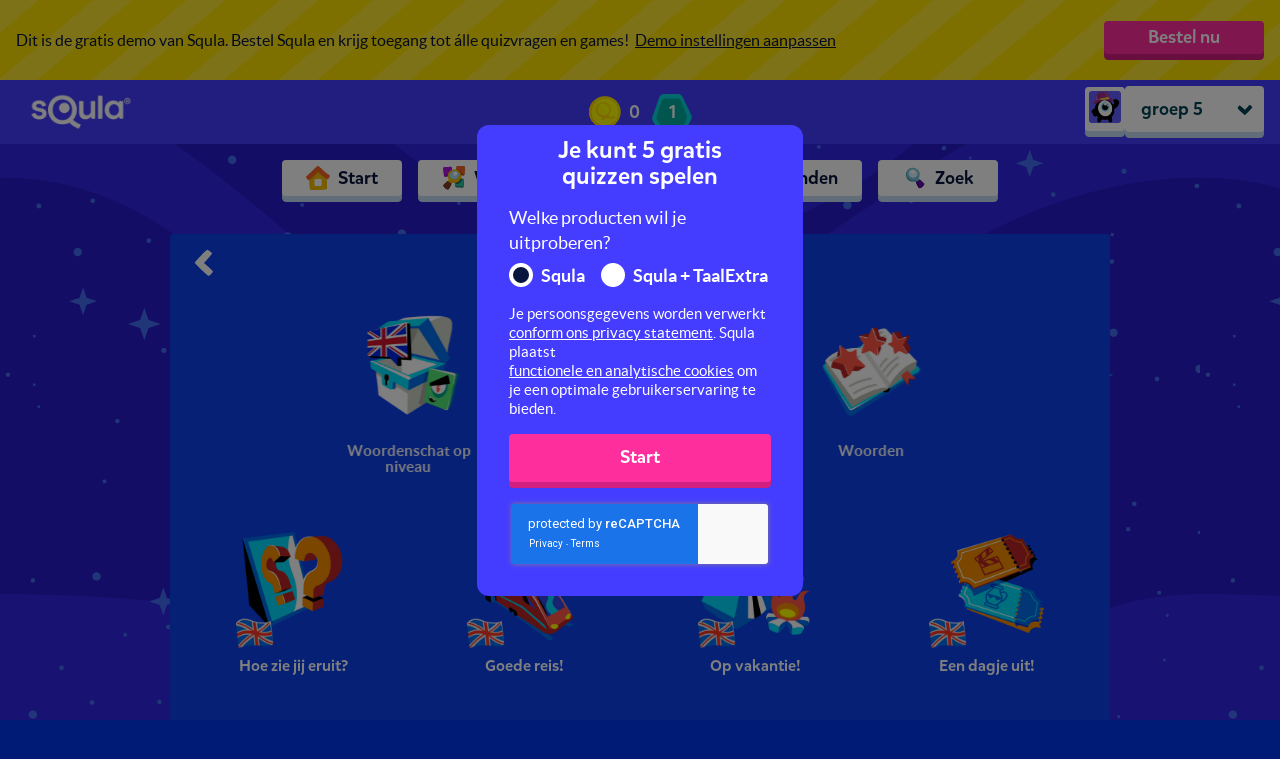

--- FILE ---
content_type: text/html; charset=utf-8
request_url: https://leukleren.squla.nl/demo/groep-5/missies/engels/woorden
body_size: 5031
content:
<!DOCTYPE html>
<html>
  <head>
    <meta charset="utf-8">
<meta name="viewport" content="width=device-width, initial-scale=1.0, maximum-scale=1.0, user-scalable=no, viewport-fit=cover">
<meta http-equiv="X-UA-Compatible" content="IE=Edge"/>


    
    <meta property="og:url" content="https://leukleren.squla.nl/demo/groep-5/missies/engels/woorden"/>
    <meta property="og:type" content="website"/>
    <meta property="og:title" content="Woorden"/>
    <meta property="og:description" content=""/>
    <meta property="og:image" content="https://media-serve.squla.nl/images/images/a40e4518b6a40368d140738e978dec48.png"/>




    <meta name="google-site-verification" content="DBkxDq_vtubcsP4ZwLvuKAd1grny_qwkgqmW5_1I4xc"/>


<title> leuk leren - Squla </title>


<link rel="apple-touch-icon" sizes="180x180" href="https://d3sjp8ncnwirgj.cloudfront.net/static/build/images/apple-touch-icon.d43f578b.png">
<link rel="icon" type="image/png" sizes="32x32" href="https://d3sjp8ncnwirgj.cloudfront.net/static/build/images/favicon-16x16.f24576b6.png">
<link rel="icon" type="image/png" sizes="16x16" href="https://d3sjp8ncnwirgj.cloudfront.net/static/build/images/favicon-32x32.8f12bffb.png">
<link rel="mask-icon" href="https://d3sjp8ncnwirgj.cloudfront.net/static/build/images/safari-pinned-tab.a3132092.svg" color="#5bbad5">
<link rel="shortcut icon" href="https://d3sjp8ncnwirgj.cloudfront.net/static/build/images/favicon.e05e30db.ico">

    
      <link id="squla-runtime/styles" rel="stylesheet" type="text/css" href="">
    
      <link id="vendor/styles-core-elements" rel="stylesheet" type="text/css" href="">
    
      <link id="vendor/styles-core-elements-vue3" rel="stylesheet" type="text/css" href="">
    
      <link id="components/styles-medior" rel="stylesheet" type="text/css" href="">
    
      <link id="squla-student/styles-icons-medior" rel="stylesheet" type="text/css" href="">
    
      <link id="squla-student/styles-medior" rel="stylesheet" type="text/css" href="">
    

  <link rel="preload" href="https://d3sjp8ncnwirgj.cloudfront.net/static/external/squla_js_student/build/assets/mikado-medium.980662dd.woff2" as="font" type="font/woff2" crossorigin>
  <link rel="preload" href="https://d3sjp8ncnwirgj.cloudfront.net/static/external/squla_js_student/build/assets/lato-regular.e6945946.woff2" as="font" type="font/woff2" crossorigin>
  <link rel="preload" href="https://d3sjp8ncnwirgj.cloudfront.net/static/external/squla_js_student/build/assets/lato-bold.c5100e3e.woff2" as="font" type="font/woff2" crossorigin>

  <link rel="stylesheet" type="text/css" href="https://d3sjp8ncnwirgj.cloudfront.net/static/external/squla_js_student/build/main-medior.831a01fb.css">

  <script defer class="static-requirejs" src="https://d3sjp8ncnwirgj.cloudfront.net/static/build/scripts/require.219d1f4a.js"></script>

  <script defer type="text/javascript" charset="utf-8" src="https://d3sjp8ncnwirgj.cloudfront.net/static/external/squla_js_student/build/index305.cb75c651.js"></script>
  
    
      <script defer type="text/javascript" charset="utf-8" src="https://d3sjp8ncnwirgj.cloudfront.net/static/external/squla_js_student/build/index526.f49c18c5.js"></script>
    
      <script defer type="text/javascript" charset="utf-8" src="https://d3sjp8ncnwirgj.cloudfront.net/static/external/squla_js_student/build/index948.ab5f7c59.js"></script>
    
  

  
    
      <link rel="stylesheet" type="text/css" href="https://d3sjp8ncnwirgj.cloudfront.net/static/external/squla_js_student/build/index.c4e534d5.css">
    
  

  <script defer type="text/javascript" charset="utf-8" src="https://d3sjp8ncnwirgj.cloudfront.net/static/external/squla_js_student/build/index57.0f311cb8.js"></script>

  
  </head>

  <body >
    <div id="page-loader" style="position: fixed; top: 0; left: 0; width: 0; height: 5px; background: #004252;"></div>
    <script type="text/javascript">
  (function(i,s,o,g,r,a,m){i['LinkAttribution']=r;i[r]=i[r]||function(){
  (i[r].q=i[r].q||[]).push(arguments)},i[r].l=1*new Date();a=s.createElement(o),
  m=s.getElementsByTagName(o)[0];a.async=1;a.src=g;m.parentNode.insertBefore(a,m)
  })(window, document, 'script', '', 'linkid');

  linkid({"levels":5});
</script>

<!-- GTM dataLayer -->
<script>
  dataLayer = [];

  dataLayer.push({"unicorn-ga-tracking-id": "UA-15915119-10", "www-ga-tracking-id": "UA-15915119-3"});

  dataLayer.push({"isChatAvailable": false, "userHashedEmailAddress": null, "userId": 14494859});

  dataLayer.push({"page": "/demo/groep-5/missies/engels/woorden"});

  dataLayer.push({"dimension1": "groep 4", "dimension2": "anonymous", "user_type": "senior"});

</script>
<!-- End GTM dataLayer -->
<!-- Google Tag Manager -->
<noscript><iframe src="//www.googletagmanager.com/ns.html?id=GTM-PB6TFG"
height="0" width="0" style="display:none;visibility:hidden"></iframe></noscript>
<script>(function(w,d,s,l,i){w[l]=w[l]||[];w[l].push({'gtm.start':
new Date().getTime(),event:'gtm.js'});var f=d.getElementsByTagName(s)[0],
j=d.createElement(s),dl=l!='dataLayer'?'&l='+l:'';j.async=true;j.src=
'//www.googletagmanager.com/gtm.js?id='+i+dl;f.parentNode.insertBefore(j,f);
})(window,document,'script','dataLayer','GTM-PB6TFG');</script>
<!-- End Google Tag Manager -->
    

    <div id="squla-app"></div>

    <script>
      window.addEventListener('DOMContentLoaded', function () {
        var config = {"api": {"api": {"accessToken": "eyJhbGciOiAiSFMyNTYiLCAidHlwIjogIkpXVCJ9.[base64].YWM9mPjBJNV_cVWGKTVvQWxBhJE9DR--mg9NirGy2pA", "accessTokenType": "Bearer", "apiURL": "https://api.squla.nl", "authURL": "https://leukleren.squla.nl", "clientId": "webarcade2@squla", "clientVersion": "1615.pT4rusb7"}}, "bugsnag": {"apiKey": "8618eeac6794323d5a0e04ee3838f70f", "releaseStage": "nl_master", "userId": 14494859}, "csrf_token": "IjcwOTJhZjJiMmZjNGYxYzk4ZDhiN2Y4ZjY5ODEyNjZhZjBlZGIwMjEi.aXGphQ._cySrZeHH-uqu1NjLQGJuZQMTAM", "dataManager": {"config": {"_pre_fetched_data_": [{"data": {"already_played_quiz_ids": [], "bouncy_sums_allowed_rounds": 3, "bouncy_sums_rounds_remaining": 3, "demo_experiment_type": "b", "discount_code": "DEMOSQULA", "has_parent_lead": false, "is_anonymous": false, "is_configured": false, "is_guest": true, "live_battles_allowed_rounds": 3, "live_battles_rounds_remaining": 3, "login_url": "https://leukleren.squla.nl/", "monster_feeder_allowed_rounds": 3, "monster_feeder_rounds_remaining": 3, "num_allowed_quizzes": 5, "num_allowed_rounds": 3, "order_url": "https://www.squla.nl/shop", "parent_report": {"href": "/v3/demo/parent-report", "href_type": "DemoParentReport"}, "quizzes_remaining": 5, "rounds_remaining": 3, "save_user": {"href": "https://leukleren.squla.nl/demo/groep-5/save-lead-user"}, "settings": {"href": "/v3/demo/groep-5/settings", "href_type": "DemoSettingsModal"}, "show_demo_modal": false, "type": "DemoStatus", "week_goal": {"href": "/v3/demo/groep-5/week-goal", "href_type": "DemoWeekGoal"}}, "href": "/v3/demo-status/groep-5", "last_modified": "1769056645"}, {"data": {"demo_status": {"href": "/v3/demo-status/groep-5", "href_type": "DemoStatus"}, "grade_navigation_experiment": true, "header_links": {}, "main_menu": {"hide": false, "hide_footer": true, "hide_icon": false, "hide_title": false, "home_prefix": "/demo/groep-5", "menu_items": [{"active": false, "audio_url": "", "href": "/v3/demo/groep-5", "href_type": "WebArcadeThemedHome", "name": "start", "title": "Start"}, {"active": false, "audio_url": "", "href": "/v3/library", "href_type": "WebArcadeLibrary", "name": "library", "title": "Vakken"}, {"active": true, "audio_url": "", "href": "/v3/demo/groep-5/shop/physical", "href_type": "ShopPage", "name": "shop", "title": "Shop"}, {"active": false, "audio_url": "", "href": "/v3/demo/groep-5/friends", "href_type": "FriendsPage", "name": "friends", "title": "Vrienden"}, {"active": false, "audio_url": "", "href": "/v3/demo/groep-5/search", "href_type": "SearchPage", "name": "search", "title": "Zoek"}], "type": "StudentMenu"}, "player_data": {"href": "/v3/demo/groep-5/home/player-data", "href_type": "PlayerData"}, "profile_menu": {"account": {"avatar_url": "https://d3sjp8ncnwirgj.cloudfront.net/static/build/images/avatar/default.af297249.png", "href": "/v3/demo/groep-5/profile", "href_type": "StudentProfile", "title": "Mijn Account"}, "help": {"href": "https://squlanl.zendesk.com/hc/nl/", "title": "Help"}, "title": "Hoi Guest"}, "theme": {"body_color": "#18BDD6", "body_image": "https://media-serve.squla.nl/images/images/8c439c67ae0282621eae2f25f8514cda.png"}, "type": "StudentHeader", "week_goal": {"href": "/v3/demo/groep-5/home/week-goal", "href_type": "WeekGoalWidget"}}, "href": "/v3/header", "last_modified": "1769056645"}, {"data": {"avatar_3d_name": "", "image_url": "https://d3sjp8ncnwirgj.cloudfront.net/static/build/images/avatar/default.af297249.png", "type": "UserAvatar"}, "href": "/v3/profile/avatar", "last_modified": "1769056645"}], "apiPrefix": "/v3", "homeAPI": "/home", "useDataStore": true}}, "locale": "nl-NL", "marketingEvents": {"apiURL": "https://api.squla.nl/v3/services/trigger-event"}, "newHome": true, "recaptchaKey": "6LeTQToUAAAAACkGRDriDLFv9CW5aFhOUCDHrkOs", "requireJsConfig": {"baseUrl": "https://leukleren.squla.nl/static/external/webarcade/build", "config": {"core/componentRoutes/main": {"student": true}, "core/config": {"api": {"accessToken": "eyJhbGciOiAiSFMyNTYiLCAidHlwIjogIkpXVCJ9.[base64].YWM9mPjBJNV_cVWGKTVvQWxBhJE9DR--mg9NirGy2pA", "accessTokenType": "Bearer", "apiURL": "https://api.squla.nl", "authURL": "https://leukleren.squla.nl", "clientId": "webarcade2@squla", "clientVersion": "1615.pT4rusb7"}, "autoRunVal": false, "csrf_token": "IjcwOTJhZjJiMmZjNGYxYzk4ZDhiN2Y4ZjY5ODEyNjZhZjBlZGIwMjEi.aXGphQ._cySrZeHH-uqu1NjLQGJuZQMTAM", "date_format": "dd-mm-yy", "gameContainerId": "#wa-container", "isResponsive": false, "isUnboxedQuestionPlayer": true, "isWebDevelopment": false, "loaderContainerId": "#loader", "loaderStrategy": "page", "locale": "nl-NL", "newLevelEndScreen": true, "noSuggestedMission": {"title": "Bestel nu", "type": "Demo", "url": "https://www.squla.nl/shop"}, "playerDataHref": "/v3/demo/groep-5/home/player-data", "preloadMathGrid": false, "recaptchaKey": "6LeTQToUAAAAACkGRDriDLFv9CW5aFhOUCDHrkOs", "segmentation": "medior", "standaloneStudent": true, "wss": {}}, "squla-runtime/main": {"_pre_fetched_data_": [], "apiPrefix": "/v3", "containerId": "#wa-container", "guided_demo_categories": null, "headerId": "#header", "homeAPI": "/home", "modalContainerId": "#modal-container", "page": {"href": "/v3/demo/groep-5/missies/engels/woorden", "href_type": "CategoryNode"}, "stageStrategy": "game", "standaloneStudent": true, "useDataStore": true, "useLoader": true, "useNewRuntime": false}, "vue": {"disableDevWarning": true}}, "paths": {"boss-battle": "boss-battle.42db4528", "boss-battle/models": "boss-battle_models.b497e1e8", "common": "common.d30b6376", "components": "components.2d5dd4c6", "components/styles": "components.4f9ce0d1", "core": "core.d2565f30", "core/componentRoutes": "core_componentRoutes.fb69e2b7", "core/dataRoutes": "core_dataRoutes.2a51802b", "core/static_url": "core_static_url.498f333e", "endscreen": "endscreen.1ff3118c", "endscreen-mission": "endscreen-mission.6adb401c", "game-climber": "game-climber.6a57e758", "game-common": "game-common.af17e4c2", "game-mission": "game-mission.e69cdf1b", "game-runner": "game-runner.23410da6", "live-battle": "live-battle.52c6fe3c", "qtype-basic": "qtype-basic.c6e7c4aa", "qtype-bubblepopper": "qtype-bubblepopper.121235e8", "qtype-catapult": "qtype-catapult.dbe1b16a", "qtype-coloringpicture": "qtype-coloringpicture.82ef9dc9", "qtype-connectthedots": "qtype-connectthedots.537ec435", "qtype-dancedj-v2": "qtype-dancedj-v2.105f547f", "qtype-dictation": "qtype-dictation.c2db6b6a", "qtype-image": "qtype-image.7e62c679", "qtype-mathgrid": "qtype-mathgrid.9747be89", "qtype-memory": "qtype-memory.5eea74d8", "qtype-puzzle": "qtype-puzzle.5fbf44b2", "qtype-runner": "qtype-runner.6a000f6f", "qtype-speech": "qtype-speech.5bda29f3", "qtype-videoshow": "qtype-videoshow.a47c3d46", "squla-runtime": "squla-runtime.17523f0e", "squla-runtime/styles": "squla-runtime.4c26f0e0", "squla-runtime/styles-wsxyz": "squla-runtime-wsxyz.912e4981", "unity-streaming-assets": "unity-streaming-assets.646ee4f6", "vendor": "vendor-external-vue.dadf071c", "vendor-external-vue": "vendor-external-vue.dadf071c", "vendor-gsap": "vendor-gsap.b8c99744", "vendor-phaser": "vendor-phaser.97888265", "vendor-pixi": "vendor-pixi.b442f5c6", "vendor-unity": "vendor-unity.b3393432", "vendor/styles-core-elements-vue3": "styles-core-elements-vue3.5afa3340"}, "waitSeconds": 30}, "segmentation": "medior", "wss": {"baseURL": "wss://wss.squla.nl/8TFMhzkn", "clientSocketId": "site"}};
        var pageToLoad = {"page": {"href": "/v3/demo/groep-5/missies/engels/woorden", "href_type": "CategoryNode"}};

        student.index.init(config, pageToLoad);
      });
    </script>
  </body>
</html>

--- FILE ---
content_type: text/html; charset=utf-8
request_url: https://www.google.com/recaptcha/api2/anchor?ar=1&k=6LeTQToUAAAAACkGRDriDLFv9CW5aFhOUCDHrkOs&co=aHR0cHM6Ly9sZXVrbGVyZW4uc3F1bGEubmw6NDQz&hl=en&v=PoyoqOPhxBO7pBk68S4YbpHZ&size=invisible&badge=inline&anchor-ms=20000&execute-ms=30000&cb=bh7hlyte7lci
body_size: 49509
content:
<!DOCTYPE HTML><html dir="ltr" lang="en"><head><meta http-equiv="Content-Type" content="text/html; charset=UTF-8">
<meta http-equiv="X-UA-Compatible" content="IE=edge">
<title>reCAPTCHA</title>
<style type="text/css">
/* cyrillic-ext */
@font-face {
  font-family: 'Roboto';
  font-style: normal;
  font-weight: 400;
  font-stretch: 100%;
  src: url(//fonts.gstatic.com/s/roboto/v48/KFO7CnqEu92Fr1ME7kSn66aGLdTylUAMa3GUBHMdazTgWw.woff2) format('woff2');
  unicode-range: U+0460-052F, U+1C80-1C8A, U+20B4, U+2DE0-2DFF, U+A640-A69F, U+FE2E-FE2F;
}
/* cyrillic */
@font-face {
  font-family: 'Roboto';
  font-style: normal;
  font-weight: 400;
  font-stretch: 100%;
  src: url(//fonts.gstatic.com/s/roboto/v48/KFO7CnqEu92Fr1ME7kSn66aGLdTylUAMa3iUBHMdazTgWw.woff2) format('woff2');
  unicode-range: U+0301, U+0400-045F, U+0490-0491, U+04B0-04B1, U+2116;
}
/* greek-ext */
@font-face {
  font-family: 'Roboto';
  font-style: normal;
  font-weight: 400;
  font-stretch: 100%;
  src: url(//fonts.gstatic.com/s/roboto/v48/KFO7CnqEu92Fr1ME7kSn66aGLdTylUAMa3CUBHMdazTgWw.woff2) format('woff2');
  unicode-range: U+1F00-1FFF;
}
/* greek */
@font-face {
  font-family: 'Roboto';
  font-style: normal;
  font-weight: 400;
  font-stretch: 100%;
  src: url(//fonts.gstatic.com/s/roboto/v48/KFO7CnqEu92Fr1ME7kSn66aGLdTylUAMa3-UBHMdazTgWw.woff2) format('woff2');
  unicode-range: U+0370-0377, U+037A-037F, U+0384-038A, U+038C, U+038E-03A1, U+03A3-03FF;
}
/* math */
@font-face {
  font-family: 'Roboto';
  font-style: normal;
  font-weight: 400;
  font-stretch: 100%;
  src: url(//fonts.gstatic.com/s/roboto/v48/KFO7CnqEu92Fr1ME7kSn66aGLdTylUAMawCUBHMdazTgWw.woff2) format('woff2');
  unicode-range: U+0302-0303, U+0305, U+0307-0308, U+0310, U+0312, U+0315, U+031A, U+0326-0327, U+032C, U+032F-0330, U+0332-0333, U+0338, U+033A, U+0346, U+034D, U+0391-03A1, U+03A3-03A9, U+03B1-03C9, U+03D1, U+03D5-03D6, U+03F0-03F1, U+03F4-03F5, U+2016-2017, U+2034-2038, U+203C, U+2040, U+2043, U+2047, U+2050, U+2057, U+205F, U+2070-2071, U+2074-208E, U+2090-209C, U+20D0-20DC, U+20E1, U+20E5-20EF, U+2100-2112, U+2114-2115, U+2117-2121, U+2123-214F, U+2190, U+2192, U+2194-21AE, U+21B0-21E5, U+21F1-21F2, U+21F4-2211, U+2213-2214, U+2216-22FF, U+2308-230B, U+2310, U+2319, U+231C-2321, U+2336-237A, U+237C, U+2395, U+239B-23B7, U+23D0, U+23DC-23E1, U+2474-2475, U+25AF, U+25B3, U+25B7, U+25BD, U+25C1, U+25CA, U+25CC, U+25FB, U+266D-266F, U+27C0-27FF, U+2900-2AFF, U+2B0E-2B11, U+2B30-2B4C, U+2BFE, U+3030, U+FF5B, U+FF5D, U+1D400-1D7FF, U+1EE00-1EEFF;
}
/* symbols */
@font-face {
  font-family: 'Roboto';
  font-style: normal;
  font-weight: 400;
  font-stretch: 100%;
  src: url(//fonts.gstatic.com/s/roboto/v48/KFO7CnqEu92Fr1ME7kSn66aGLdTylUAMaxKUBHMdazTgWw.woff2) format('woff2');
  unicode-range: U+0001-000C, U+000E-001F, U+007F-009F, U+20DD-20E0, U+20E2-20E4, U+2150-218F, U+2190, U+2192, U+2194-2199, U+21AF, U+21E6-21F0, U+21F3, U+2218-2219, U+2299, U+22C4-22C6, U+2300-243F, U+2440-244A, U+2460-24FF, U+25A0-27BF, U+2800-28FF, U+2921-2922, U+2981, U+29BF, U+29EB, U+2B00-2BFF, U+4DC0-4DFF, U+FFF9-FFFB, U+10140-1018E, U+10190-1019C, U+101A0, U+101D0-101FD, U+102E0-102FB, U+10E60-10E7E, U+1D2C0-1D2D3, U+1D2E0-1D37F, U+1F000-1F0FF, U+1F100-1F1AD, U+1F1E6-1F1FF, U+1F30D-1F30F, U+1F315, U+1F31C, U+1F31E, U+1F320-1F32C, U+1F336, U+1F378, U+1F37D, U+1F382, U+1F393-1F39F, U+1F3A7-1F3A8, U+1F3AC-1F3AF, U+1F3C2, U+1F3C4-1F3C6, U+1F3CA-1F3CE, U+1F3D4-1F3E0, U+1F3ED, U+1F3F1-1F3F3, U+1F3F5-1F3F7, U+1F408, U+1F415, U+1F41F, U+1F426, U+1F43F, U+1F441-1F442, U+1F444, U+1F446-1F449, U+1F44C-1F44E, U+1F453, U+1F46A, U+1F47D, U+1F4A3, U+1F4B0, U+1F4B3, U+1F4B9, U+1F4BB, U+1F4BF, U+1F4C8-1F4CB, U+1F4D6, U+1F4DA, U+1F4DF, U+1F4E3-1F4E6, U+1F4EA-1F4ED, U+1F4F7, U+1F4F9-1F4FB, U+1F4FD-1F4FE, U+1F503, U+1F507-1F50B, U+1F50D, U+1F512-1F513, U+1F53E-1F54A, U+1F54F-1F5FA, U+1F610, U+1F650-1F67F, U+1F687, U+1F68D, U+1F691, U+1F694, U+1F698, U+1F6AD, U+1F6B2, U+1F6B9-1F6BA, U+1F6BC, U+1F6C6-1F6CF, U+1F6D3-1F6D7, U+1F6E0-1F6EA, U+1F6F0-1F6F3, U+1F6F7-1F6FC, U+1F700-1F7FF, U+1F800-1F80B, U+1F810-1F847, U+1F850-1F859, U+1F860-1F887, U+1F890-1F8AD, U+1F8B0-1F8BB, U+1F8C0-1F8C1, U+1F900-1F90B, U+1F93B, U+1F946, U+1F984, U+1F996, U+1F9E9, U+1FA00-1FA6F, U+1FA70-1FA7C, U+1FA80-1FA89, U+1FA8F-1FAC6, U+1FACE-1FADC, U+1FADF-1FAE9, U+1FAF0-1FAF8, U+1FB00-1FBFF;
}
/* vietnamese */
@font-face {
  font-family: 'Roboto';
  font-style: normal;
  font-weight: 400;
  font-stretch: 100%;
  src: url(//fonts.gstatic.com/s/roboto/v48/KFO7CnqEu92Fr1ME7kSn66aGLdTylUAMa3OUBHMdazTgWw.woff2) format('woff2');
  unicode-range: U+0102-0103, U+0110-0111, U+0128-0129, U+0168-0169, U+01A0-01A1, U+01AF-01B0, U+0300-0301, U+0303-0304, U+0308-0309, U+0323, U+0329, U+1EA0-1EF9, U+20AB;
}
/* latin-ext */
@font-face {
  font-family: 'Roboto';
  font-style: normal;
  font-weight: 400;
  font-stretch: 100%;
  src: url(//fonts.gstatic.com/s/roboto/v48/KFO7CnqEu92Fr1ME7kSn66aGLdTylUAMa3KUBHMdazTgWw.woff2) format('woff2');
  unicode-range: U+0100-02BA, U+02BD-02C5, U+02C7-02CC, U+02CE-02D7, U+02DD-02FF, U+0304, U+0308, U+0329, U+1D00-1DBF, U+1E00-1E9F, U+1EF2-1EFF, U+2020, U+20A0-20AB, U+20AD-20C0, U+2113, U+2C60-2C7F, U+A720-A7FF;
}
/* latin */
@font-face {
  font-family: 'Roboto';
  font-style: normal;
  font-weight: 400;
  font-stretch: 100%;
  src: url(//fonts.gstatic.com/s/roboto/v48/KFO7CnqEu92Fr1ME7kSn66aGLdTylUAMa3yUBHMdazQ.woff2) format('woff2');
  unicode-range: U+0000-00FF, U+0131, U+0152-0153, U+02BB-02BC, U+02C6, U+02DA, U+02DC, U+0304, U+0308, U+0329, U+2000-206F, U+20AC, U+2122, U+2191, U+2193, U+2212, U+2215, U+FEFF, U+FFFD;
}
/* cyrillic-ext */
@font-face {
  font-family: 'Roboto';
  font-style: normal;
  font-weight: 500;
  font-stretch: 100%;
  src: url(//fonts.gstatic.com/s/roboto/v48/KFO7CnqEu92Fr1ME7kSn66aGLdTylUAMa3GUBHMdazTgWw.woff2) format('woff2');
  unicode-range: U+0460-052F, U+1C80-1C8A, U+20B4, U+2DE0-2DFF, U+A640-A69F, U+FE2E-FE2F;
}
/* cyrillic */
@font-face {
  font-family: 'Roboto';
  font-style: normal;
  font-weight: 500;
  font-stretch: 100%;
  src: url(//fonts.gstatic.com/s/roboto/v48/KFO7CnqEu92Fr1ME7kSn66aGLdTylUAMa3iUBHMdazTgWw.woff2) format('woff2');
  unicode-range: U+0301, U+0400-045F, U+0490-0491, U+04B0-04B1, U+2116;
}
/* greek-ext */
@font-face {
  font-family: 'Roboto';
  font-style: normal;
  font-weight: 500;
  font-stretch: 100%;
  src: url(//fonts.gstatic.com/s/roboto/v48/KFO7CnqEu92Fr1ME7kSn66aGLdTylUAMa3CUBHMdazTgWw.woff2) format('woff2');
  unicode-range: U+1F00-1FFF;
}
/* greek */
@font-face {
  font-family: 'Roboto';
  font-style: normal;
  font-weight: 500;
  font-stretch: 100%;
  src: url(//fonts.gstatic.com/s/roboto/v48/KFO7CnqEu92Fr1ME7kSn66aGLdTylUAMa3-UBHMdazTgWw.woff2) format('woff2');
  unicode-range: U+0370-0377, U+037A-037F, U+0384-038A, U+038C, U+038E-03A1, U+03A3-03FF;
}
/* math */
@font-face {
  font-family: 'Roboto';
  font-style: normal;
  font-weight: 500;
  font-stretch: 100%;
  src: url(//fonts.gstatic.com/s/roboto/v48/KFO7CnqEu92Fr1ME7kSn66aGLdTylUAMawCUBHMdazTgWw.woff2) format('woff2');
  unicode-range: U+0302-0303, U+0305, U+0307-0308, U+0310, U+0312, U+0315, U+031A, U+0326-0327, U+032C, U+032F-0330, U+0332-0333, U+0338, U+033A, U+0346, U+034D, U+0391-03A1, U+03A3-03A9, U+03B1-03C9, U+03D1, U+03D5-03D6, U+03F0-03F1, U+03F4-03F5, U+2016-2017, U+2034-2038, U+203C, U+2040, U+2043, U+2047, U+2050, U+2057, U+205F, U+2070-2071, U+2074-208E, U+2090-209C, U+20D0-20DC, U+20E1, U+20E5-20EF, U+2100-2112, U+2114-2115, U+2117-2121, U+2123-214F, U+2190, U+2192, U+2194-21AE, U+21B0-21E5, U+21F1-21F2, U+21F4-2211, U+2213-2214, U+2216-22FF, U+2308-230B, U+2310, U+2319, U+231C-2321, U+2336-237A, U+237C, U+2395, U+239B-23B7, U+23D0, U+23DC-23E1, U+2474-2475, U+25AF, U+25B3, U+25B7, U+25BD, U+25C1, U+25CA, U+25CC, U+25FB, U+266D-266F, U+27C0-27FF, U+2900-2AFF, U+2B0E-2B11, U+2B30-2B4C, U+2BFE, U+3030, U+FF5B, U+FF5D, U+1D400-1D7FF, U+1EE00-1EEFF;
}
/* symbols */
@font-face {
  font-family: 'Roboto';
  font-style: normal;
  font-weight: 500;
  font-stretch: 100%;
  src: url(//fonts.gstatic.com/s/roboto/v48/KFO7CnqEu92Fr1ME7kSn66aGLdTylUAMaxKUBHMdazTgWw.woff2) format('woff2');
  unicode-range: U+0001-000C, U+000E-001F, U+007F-009F, U+20DD-20E0, U+20E2-20E4, U+2150-218F, U+2190, U+2192, U+2194-2199, U+21AF, U+21E6-21F0, U+21F3, U+2218-2219, U+2299, U+22C4-22C6, U+2300-243F, U+2440-244A, U+2460-24FF, U+25A0-27BF, U+2800-28FF, U+2921-2922, U+2981, U+29BF, U+29EB, U+2B00-2BFF, U+4DC0-4DFF, U+FFF9-FFFB, U+10140-1018E, U+10190-1019C, U+101A0, U+101D0-101FD, U+102E0-102FB, U+10E60-10E7E, U+1D2C0-1D2D3, U+1D2E0-1D37F, U+1F000-1F0FF, U+1F100-1F1AD, U+1F1E6-1F1FF, U+1F30D-1F30F, U+1F315, U+1F31C, U+1F31E, U+1F320-1F32C, U+1F336, U+1F378, U+1F37D, U+1F382, U+1F393-1F39F, U+1F3A7-1F3A8, U+1F3AC-1F3AF, U+1F3C2, U+1F3C4-1F3C6, U+1F3CA-1F3CE, U+1F3D4-1F3E0, U+1F3ED, U+1F3F1-1F3F3, U+1F3F5-1F3F7, U+1F408, U+1F415, U+1F41F, U+1F426, U+1F43F, U+1F441-1F442, U+1F444, U+1F446-1F449, U+1F44C-1F44E, U+1F453, U+1F46A, U+1F47D, U+1F4A3, U+1F4B0, U+1F4B3, U+1F4B9, U+1F4BB, U+1F4BF, U+1F4C8-1F4CB, U+1F4D6, U+1F4DA, U+1F4DF, U+1F4E3-1F4E6, U+1F4EA-1F4ED, U+1F4F7, U+1F4F9-1F4FB, U+1F4FD-1F4FE, U+1F503, U+1F507-1F50B, U+1F50D, U+1F512-1F513, U+1F53E-1F54A, U+1F54F-1F5FA, U+1F610, U+1F650-1F67F, U+1F687, U+1F68D, U+1F691, U+1F694, U+1F698, U+1F6AD, U+1F6B2, U+1F6B9-1F6BA, U+1F6BC, U+1F6C6-1F6CF, U+1F6D3-1F6D7, U+1F6E0-1F6EA, U+1F6F0-1F6F3, U+1F6F7-1F6FC, U+1F700-1F7FF, U+1F800-1F80B, U+1F810-1F847, U+1F850-1F859, U+1F860-1F887, U+1F890-1F8AD, U+1F8B0-1F8BB, U+1F8C0-1F8C1, U+1F900-1F90B, U+1F93B, U+1F946, U+1F984, U+1F996, U+1F9E9, U+1FA00-1FA6F, U+1FA70-1FA7C, U+1FA80-1FA89, U+1FA8F-1FAC6, U+1FACE-1FADC, U+1FADF-1FAE9, U+1FAF0-1FAF8, U+1FB00-1FBFF;
}
/* vietnamese */
@font-face {
  font-family: 'Roboto';
  font-style: normal;
  font-weight: 500;
  font-stretch: 100%;
  src: url(//fonts.gstatic.com/s/roboto/v48/KFO7CnqEu92Fr1ME7kSn66aGLdTylUAMa3OUBHMdazTgWw.woff2) format('woff2');
  unicode-range: U+0102-0103, U+0110-0111, U+0128-0129, U+0168-0169, U+01A0-01A1, U+01AF-01B0, U+0300-0301, U+0303-0304, U+0308-0309, U+0323, U+0329, U+1EA0-1EF9, U+20AB;
}
/* latin-ext */
@font-face {
  font-family: 'Roboto';
  font-style: normal;
  font-weight: 500;
  font-stretch: 100%;
  src: url(//fonts.gstatic.com/s/roboto/v48/KFO7CnqEu92Fr1ME7kSn66aGLdTylUAMa3KUBHMdazTgWw.woff2) format('woff2');
  unicode-range: U+0100-02BA, U+02BD-02C5, U+02C7-02CC, U+02CE-02D7, U+02DD-02FF, U+0304, U+0308, U+0329, U+1D00-1DBF, U+1E00-1E9F, U+1EF2-1EFF, U+2020, U+20A0-20AB, U+20AD-20C0, U+2113, U+2C60-2C7F, U+A720-A7FF;
}
/* latin */
@font-face {
  font-family: 'Roboto';
  font-style: normal;
  font-weight: 500;
  font-stretch: 100%;
  src: url(//fonts.gstatic.com/s/roboto/v48/KFO7CnqEu92Fr1ME7kSn66aGLdTylUAMa3yUBHMdazQ.woff2) format('woff2');
  unicode-range: U+0000-00FF, U+0131, U+0152-0153, U+02BB-02BC, U+02C6, U+02DA, U+02DC, U+0304, U+0308, U+0329, U+2000-206F, U+20AC, U+2122, U+2191, U+2193, U+2212, U+2215, U+FEFF, U+FFFD;
}
/* cyrillic-ext */
@font-face {
  font-family: 'Roboto';
  font-style: normal;
  font-weight: 900;
  font-stretch: 100%;
  src: url(//fonts.gstatic.com/s/roboto/v48/KFO7CnqEu92Fr1ME7kSn66aGLdTylUAMa3GUBHMdazTgWw.woff2) format('woff2');
  unicode-range: U+0460-052F, U+1C80-1C8A, U+20B4, U+2DE0-2DFF, U+A640-A69F, U+FE2E-FE2F;
}
/* cyrillic */
@font-face {
  font-family: 'Roboto';
  font-style: normal;
  font-weight: 900;
  font-stretch: 100%;
  src: url(//fonts.gstatic.com/s/roboto/v48/KFO7CnqEu92Fr1ME7kSn66aGLdTylUAMa3iUBHMdazTgWw.woff2) format('woff2');
  unicode-range: U+0301, U+0400-045F, U+0490-0491, U+04B0-04B1, U+2116;
}
/* greek-ext */
@font-face {
  font-family: 'Roboto';
  font-style: normal;
  font-weight: 900;
  font-stretch: 100%;
  src: url(//fonts.gstatic.com/s/roboto/v48/KFO7CnqEu92Fr1ME7kSn66aGLdTylUAMa3CUBHMdazTgWw.woff2) format('woff2');
  unicode-range: U+1F00-1FFF;
}
/* greek */
@font-face {
  font-family: 'Roboto';
  font-style: normal;
  font-weight: 900;
  font-stretch: 100%;
  src: url(//fonts.gstatic.com/s/roboto/v48/KFO7CnqEu92Fr1ME7kSn66aGLdTylUAMa3-UBHMdazTgWw.woff2) format('woff2');
  unicode-range: U+0370-0377, U+037A-037F, U+0384-038A, U+038C, U+038E-03A1, U+03A3-03FF;
}
/* math */
@font-face {
  font-family: 'Roboto';
  font-style: normal;
  font-weight: 900;
  font-stretch: 100%;
  src: url(//fonts.gstatic.com/s/roboto/v48/KFO7CnqEu92Fr1ME7kSn66aGLdTylUAMawCUBHMdazTgWw.woff2) format('woff2');
  unicode-range: U+0302-0303, U+0305, U+0307-0308, U+0310, U+0312, U+0315, U+031A, U+0326-0327, U+032C, U+032F-0330, U+0332-0333, U+0338, U+033A, U+0346, U+034D, U+0391-03A1, U+03A3-03A9, U+03B1-03C9, U+03D1, U+03D5-03D6, U+03F0-03F1, U+03F4-03F5, U+2016-2017, U+2034-2038, U+203C, U+2040, U+2043, U+2047, U+2050, U+2057, U+205F, U+2070-2071, U+2074-208E, U+2090-209C, U+20D0-20DC, U+20E1, U+20E5-20EF, U+2100-2112, U+2114-2115, U+2117-2121, U+2123-214F, U+2190, U+2192, U+2194-21AE, U+21B0-21E5, U+21F1-21F2, U+21F4-2211, U+2213-2214, U+2216-22FF, U+2308-230B, U+2310, U+2319, U+231C-2321, U+2336-237A, U+237C, U+2395, U+239B-23B7, U+23D0, U+23DC-23E1, U+2474-2475, U+25AF, U+25B3, U+25B7, U+25BD, U+25C1, U+25CA, U+25CC, U+25FB, U+266D-266F, U+27C0-27FF, U+2900-2AFF, U+2B0E-2B11, U+2B30-2B4C, U+2BFE, U+3030, U+FF5B, U+FF5D, U+1D400-1D7FF, U+1EE00-1EEFF;
}
/* symbols */
@font-face {
  font-family: 'Roboto';
  font-style: normal;
  font-weight: 900;
  font-stretch: 100%;
  src: url(//fonts.gstatic.com/s/roboto/v48/KFO7CnqEu92Fr1ME7kSn66aGLdTylUAMaxKUBHMdazTgWw.woff2) format('woff2');
  unicode-range: U+0001-000C, U+000E-001F, U+007F-009F, U+20DD-20E0, U+20E2-20E4, U+2150-218F, U+2190, U+2192, U+2194-2199, U+21AF, U+21E6-21F0, U+21F3, U+2218-2219, U+2299, U+22C4-22C6, U+2300-243F, U+2440-244A, U+2460-24FF, U+25A0-27BF, U+2800-28FF, U+2921-2922, U+2981, U+29BF, U+29EB, U+2B00-2BFF, U+4DC0-4DFF, U+FFF9-FFFB, U+10140-1018E, U+10190-1019C, U+101A0, U+101D0-101FD, U+102E0-102FB, U+10E60-10E7E, U+1D2C0-1D2D3, U+1D2E0-1D37F, U+1F000-1F0FF, U+1F100-1F1AD, U+1F1E6-1F1FF, U+1F30D-1F30F, U+1F315, U+1F31C, U+1F31E, U+1F320-1F32C, U+1F336, U+1F378, U+1F37D, U+1F382, U+1F393-1F39F, U+1F3A7-1F3A8, U+1F3AC-1F3AF, U+1F3C2, U+1F3C4-1F3C6, U+1F3CA-1F3CE, U+1F3D4-1F3E0, U+1F3ED, U+1F3F1-1F3F3, U+1F3F5-1F3F7, U+1F408, U+1F415, U+1F41F, U+1F426, U+1F43F, U+1F441-1F442, U+1F444, U+1F446-1F449, U+1F44C-1F44E, U+1F453, U+1F46A, U+1F47D, U+1F4A3, U+1F4B0, U+1F4B3, U+1F4B9, U+1F4BB, U+1F4BF, U+1F4C8-1F4CB, U+1F4D6, U+1F4DA, U+1F4DF, U+1F4E3-1F4E6, U+1F4EA-1F4ED, U+1F4F7, U+1F4F9-1F4FB, U+1F4FD-1F4FE, U+1F503, U+1F507-1F50B, U+1F50D, U+1F512-1F513, U+1F53E-1F54A, U+1F54F-1F5FA, U+1F610, U+1F650-1F67F, U+1F687, U+1F68D, U+1F691, U+1F694, U+1F698, U+1F6AD, U+1F6B2, U+1F6B9-1F6BA, U+1F6BC, U+1F6C6-1F6CF, U+1F6D3-1F6D7, U+1F6E0-1F6EA, U+1F6F0-1F6F3, U+1F6F7-1F6FC, U+1F700-1F7FF, U+1F800-1F80B, U+1F810-1F847, U+1F850-1F859, U+1F860-1F887, U+1F890-1F8AD, U+1F8B0-1F8BB, U+1F8C0-1F8C1, U+1F900-1F90B, U+1F93B, U+1F946, U+1F984, U+1F996, U+1F9E9, U+1FA00-1FA6F, U+1FA70-1FA7C, U+1FA80-1FA89, U+1FA8F-1FAC6, U+1FACE-1FADC, U+1FADF-1FAE9, U+1FAF0-1FAF8, U+1FB00-1FBFF;
}
/* vietnamese */
@font-face {
  font-family: 'Roboto';
  font-style: normal;
  font-weight: 900;
  font-stretch: 100%;
  src: url(//fonts.gstatic.com/s/roboto/v48/KFO7CnqEu92Fr1ME7kSn66aGLdTylUAMa3OUBHMdazTgWw.woff2) format('woff2');
  unicode-range: U+0102-0103, U+0110-0111, U+0128-0129, U+0168-0169, U+01A0-01A1, U+01AF-01B0, U+0300-0301, U+0303-0304, U+0308-0309, U+0323, U+0329, U+1EA0-1EF9, U+20AB;
}
/* latin-ext */
@font-face {
  font-family: 'Roboto';
  font-style: normal;
  font-weight: 900;
  font-stretch: 100%;
  src: url(//fonts.gstatic.com/s/roboto/v48/KFO7CnqEu92Fr1ME7kSn66aGLdTylUAMa3KUBHMdazTgWw.woff2) format('woff2');
  unicode-range: U+0100-02BA, U+02BD-02C5, U+02C7-02CC, U+02CE-02D7, U+02DD-02FF, U+0304, U+0308, U+0329, U+1D00-1DBF, U+1E00-1E9F, U+1EF2-1EFF, U+2020, U+20A0-20AB, U+20AD-20C0, U+2113, U+2C60-2C7F, U+A720-A7FF;
}
/* latin */
@font-face {
  font-family: 'Roboto';
  font-style: normal;
  font-weight: 900;
  font-stretch: 100%;
  src: url(//fonts.gstatic.com/s/roboto/v48/KFO7CnqEu92Fr1ME7kSn66aGLdTylUAMa3yUBHMdazQ.woff2) format('woff2');
  unicode-range: U+0000-00FF, U+0131, U+0152-0153, U+02BB-02BC, U+02C6, U+02DA, U+02DC, U+0304, U+0308, U+0329, U+2000-206F, U+20AC, U+2122, U+2191, U+2193, U+2212, U+2215, U+FEFF, U+FFFD;
}

</style>
<link rel="stylesheet" type="text/css" href="https://www.gstatic.com/recaptcha/releases/PoyoqOPhxBO7pBk68S4YbpHZ/styles__ltr.css">
<script nonce="qb-YUDYoNuHH_SilmawlIg" type="text/javascript">window['__recaptcha_api'] = 'https://www.google.com/recaptcha/api2/';</script>
<script type="text/javascript" src="https://www.gstatic.com/recaptcha/releases/PoyoqOPhxBO7pBk68S4YbpHZ/recaptcha__en.js" nonce="qb-YUDYoNuHH_SilmawlIg">
      
    </script></head>
<body><div id="rc-anchor-alert" class="rc-anchor-alert"></div>
<input type="hidden" id="recaptcha-token" value="[base64]">
<script type="text/javascript" nonce="qb-YUDYoNuHH_SilmawlIg">
      recaptcha.anchor.Main.init("[\x22ainput\x22,[\x22bgdata\x22,\x22\x22,\[base64]/[base64]/[base64]/[base64]/[base64]/UltsKytdPUU6KEU8MjA0OD9SW2wrK109RT4+NnwxOTI6KChFJjY0NTEyKT09NTUyOTYmJk0rMTxjLmxlbmd0aCYmKGMuY2hhckNvZGVBdChNKzEpJjY0NTEyKT09NTYzMjA/[base64]/[base64]/[base64]/[base64]/[base64]/[base64]/[base64]\x22,\[base64]\\u003d\x22,\x22dn7DrkVzw7nDmQQcwpY1K2zDuiNvw406CAnDmAfDuGPClmVzMnw4BsOpw692HMKFNAbDucOFwp7DhcOrTsORZ8KZwrfDvDTDncOMTVAcw6/[base64]/CiMOKZyszccOUXsOIwqHDhcOmPCnDq8KGw5QZw6QwSwPDqsKQbSXCinJAw7/ChMKwfcKawoDCg08Vw7bDkcKWOsOHMsOIwqMDNGnCoCkrZ3lGwoDCvSI3PsKQw7fClCbDgMOSwoYqHw7CnH/Ci8O2wrhuAmdcwpcwRHTCuB/CjMOzTSs8worDvhgsb0EIU1IiSx7DuyFtw7gbw6pNHsKYw4h4S8OVQsKtwrNfw44nWyF4w6zDikZ+w4VJE8Odw5UCwq3Dg17CtjMad8O/w6ZSwrJ2XsKnwq/DtgLDkwTDtcKYw7/DvXV1XThnwqnDtxc4w6XCgRnCj1XCikMfwoxAdcKpw44/wpN6w6wkEsKUw6fChMKew4pqSE7DvsOYPyMIAcKbWcOSKh/[base64]/[base64]/Nk3CqDRYIcOrw4BRw4vCv8KQNhHCk8KdwqRBOsO1A3vDlyQwwqYAw6JRA0AHwrfDn8Kjwo0THU1vPBTCpcKDA8KbbMOmw7JAFTwPwqdCw5TDj1lxw7LDvcOod8OdD8KsbcKBHXbDhlo3fC/Du8OuwowwGsOXw67DqcOhfXPCjQTDmsO8CcOnwqwFwpjCisO3woLDm8K3UcKFw63Cs0EvScONwq/CsMOOFHPDkkkBO8O6PUpEw73DisOSf1bDuSQBW8KkwrhzMiNlWBfCjsKhw6N5HcOrCXzDrijDo8Kwwp5YwqY2w4fDkkTDoBNrwoPClMOuwoYSIMORSsOjMXXCo8KbJQ5Kw6dLIXEmd0vCicKRwrA4dnALE8K2wonCpFPDiMKiw4x9w4tkwpHDkcKqLkYuf8OPKBPChh/[base64]/DmDvDn8O6NsKTwobDskvDoE/DjUbCul4wwpEXYsOFw5DCh8OQw70Xwq/DlMOKaSFSw6hfYMOJR0phwp4ew5/DsHJOUn7CrQ/CqMK6w4hmT8OewrI4w5gCw67Dp8KvB1liwp3CrUIeV8KqEcKfHMOYwrPCvnkmTcKpwqbCn8OQEmNtw7TDj8O8wqNGc8O7w4fCmCs6RF/DnTrDhMOrw7opw4DDusKPwonDtjzDimnCkCLDqsKawoxlw6pIWsK9wpFoYQsIXcKvC3hrCsKKwoJkw6bCijXDvU3DkG3DscKjwrvCsETDmsKCwpzDvk3Dg8OXw5TCqg00w6srw4tEw6U/UE0mRMKjw7wrwpfDqcOuwp3DusKGWRjCtcKyaBc+d8KnV8OxdMKCw7VxPMKtw4Q2IRHDncKQwoTCpEN5wqLDhwPDsinCojA6BmJBwr3Cnm/CrsK8U8OdwqwLIMKeE8Oiw4DDgxBMWHMyBcKhw4MOwpRgwpZzw6fDhwDChcKywrMcw4zCvRsKwow7YMOTJ2zCisKIw7XDqCbDs8KnwqTCmQFewoB+w4w2wp9ww4ghC8OYJGXDrkDCqMOsAWfCkMOswrTDvcOwPzMPw6DChhYRYg/CjTjDgVIqw5pwwoTDvcKtDy9cwrYzTMKwGS3DlX5qTcKbwoLCkBrCocKLwr89dTHCq1JpE1XCm3wywp3CkkdQwonCk8K7GnnCuMOhw7vDqh9qCH4/w4hbLzTCh15pwqjDtcKZw5XDljbClsKaZXLCjw3Cvk9TPD4Sw4okUMOlI8K8w4jCgQ7Dmk7DqlFjKmMZwrwAAMKgwrstw5UhWnVhJsOXd3rDoMOWQX8cwpbDuEPCklTDnxjDlF1Bakkvw5hyw4fDqH/CjH3DmcO3wp8cwozClWIbFyhmw53Cu2cYEmVyHgTCusO/w78pwrcTw5kYFMKZAsOnwp0mwrARHiPDn8Opwq1DwrrCtW4Wwr8pM8KTwoTDo8OWVMKdOwbDqsKJw5HCrCJHXzU4wow+SsOOMcOLBgfCg8KJwrTDkMOTPsKkcmEDRmxkwr7DqBACwoXCvlfColFqwpnCkcKZwqzDjw/CnsOCH1MtPcKTw4rDunBSwqfDtsO6wozDocKbFBHCh2hCdxhkb0jDrnDCkU/DtkYkwo9Kw6jCv8OrYFl6w4HDu8OXwqQhfVTCnsKyWMONY8OLM8KBwrBQDnsbw54Uw6zDh1rDu8K/b8KWw4jCq8KNw53DsT9gTGp3w4tgD8K4w4kMfwvDlRjCtcOrw7/[base64]/CocKbw7pVwq1FwoHCtsKhGMOhCMOGBMKpDMK7w74uEizDumLDs8OMwo0/[base64]/wp7Dg14ewrjDkcOnbcKtXcOzwrLDosOeF2jDicODJH8rw7HCj8OoFcKlEmnDgsK/[base64]/[base64]/PzrDu8KpwpnDscKvwpxicUp2VA8DwrnClUUVw4w4dXnDsQXDhcKUMsOew6TDsApZP3bCgGHDkXTDrsOPS8Kiw7nDp2HChi/[base64]/DsMOwOhc9VcO9Z2U4w58JRVMZECgnYygFNMKdFMKUYsKOWTfDpw3Cs21rwpRTXGgmwpnDjsKnw6vDgMKtQn7DnhtiwpEkw6doDMOZTk/Cq0NzasOdLsKmw5/Dn8KoVFNPHMORFERwwpfClnEqJEBSPhMMeBMAZMKHd8KUwoYVNsKKIsOxA8KhJsOUF8KHGMKtNcO7w4A7wpU/ZsKpw4J7ZyYyNlpyEcKLQwoUBnMwwpzCicO6w4xlwpNlw48xwo9iNwldL3rDkMK5w5YVal/Dv8OadsKLw6bDuMOWTsK5Qx/DiX7CujkhwqTCmMOCbiPCocO2X8K3wqYGw6/DmCE7w7N+dGZOwo7DjH7DscOpCMOHw4PDv8KQwoTCpjvDv8KBbsOcwpEbwo/Cl8Khw7jCh8KyRsKCQGVYFMOodQnDtTDDkcO8NMOcwpXDisO/ay8Ow5zDjcOlwrldw4rCv0TCiMOsw6/Dr8KXwofCucOuwp0vPQsaNDvDjzIKw4Z/w41+DnYDHVrDmMKGw6PCmyzCo8KrKgPCgivDvcK/[base64]/[base64]/DncKRKcKswpbDhwRHC8Kbw5cIZsOsw4s6f3xAwplUwqHDnRNgD8K3w7TDisKmLsO1w4Y9wp1Aw7wjw7Z8cjIDwo7CpMOpZiLCgwknc8O9DcO3L8Knw7VSWzfDq8Oww6/[base64]/CgGQADsK/E1tuw4ZiGzBpwozDg8KtG01bwq1IwrcSw6U3ZsOiVMOYwobCo8KKwrbDq8Ofw4ZOwo3Chi1PwrvDkjLCt8KVCzrCiWTDnMKQN8OgC3AXw5Ysw6xLO0PCrh9AwqxWw6RrIlsRNMOJAcOGbMK/[base64]/[base64]/Con7CssO0TE7CmmFPMcKEdzDCpsOQwpcfOBU8dFFJYcORw67CncKhAGrDpmNNGGpBZ3DCn35dejZiYTFQDMKoNEzCqsOvDMKEw6/[base64]/[base64]/DlUfCoVcgVcKvYQzDlSwPdcOlwr7CqWRjw7TCkAk8bXDCsG3DlDVJw6dDF8OBbzIuw5onDRtEwrHCrQ7DtcKdw4NZCMO4B8KbMMKyw6l5J8KPw7PCtMOmf8Odw4/DmsOcPW7DrsK+w44hIWrCgiLDhjJeF8KjfwgMw7nCkD/CosKmMDbChUNbwpJswoHDo8OSw4PCmMK6KH7CllrDuMKXw4rCgsKuecO7wrpLwonCmMKhcW45SWELM8Krw7bCt0XDpAfCpzcxw54kwqTDksK7AMOOIlLDgVUtcMK7wpHCqlsoYXYjw5bCkilmw5VgeX/CujbCtWQJCcKfw5bDncKRw4gzH1LDo8KSwobClsOCVMOLU8OhcsOgw57DjV7DpAfDrsOiScKCGSvCigNDBsOtwrMbPsOwwrgyGMKUw6tQwpxRN8OwwrHDpsK6WSEdw7DDo8KJOh3Ds3PCncOIDRvDhBdJP1N5wrvDjgDDmiXCqgUVaAvDkSvCmkdCPDIrw4/[base64]/CiMKRYcK3BGohRiBGw7o6BGIeY8OLWMKdw4DCq8Kzw7QDQcK9Y8K+HCB3EMKLw47DkXnDikPCnljCsWhMGsKIdMO+w71Cw7UFwottMgnCicKlUSfDosKqUsKCwodTw6pBOsKSw4PCksO4wo/[base64]/NMOCwp0vdTbDlMOtFUpmw742FsKcRGZBEcOfwqUxB8Kyw5nCmAzDssKswod3w7pCPMO2w7YOSnc2cRdyw4ocWVTDoW5YwovDjcKjDT8NaMK8WsO9SyR9wpLCi2p/VDtnMMKLwpfDjjYmwoJYw7khOHvDj3DCmcKHK8KqwobDh8KEwpLDscOAay/ClsK8FRTCs8OEwoF5wqDDncKVwqd4bMONwo1Fwrk3w5zDq3E6w6d2a8OHwr0hPcOpw4XCqcOQw7g2wqXDl8OIAsKnw4RVw73Cni0bfMO6w48swrzCnnXCkDnDjjYQwqxnb2nCknPDpRowwozDq8OnUy55w51/LnjCucOuw73CtRzDqz3Cv27Cu8Ovwo8Sw5sWw5vDs1PCicORJcK4w7k4O3hww5A9woZ8aUx9OsKKwp1SwoLDpDwnwrvCpWHCk2PCoWpjwozCqsKiw6/Csw4/wrk4w7NzHMOYwp/[base64]/CuMO7ecKUwofDusOSw43CssKOwoY5w6MFwq5Sw6zCp0rCm0zDs3LCt8K9w5PDjAhZwqRAdMKlYMOPEMKwwp/[base64]/DosOtUA7DtA5MwqtAw7ByworCm8KTwohWEcKLSTLCnw3CpQrCtj/DnRkXw4rDlMOMFD8Jw7EtYcOpw4oEJMO3Yn5pE8O4dsOoG8OAwqDCnT/[base64]/w7Eew5oFJUbDn8ORwq4hVcOpwoUBZsOTZ8OFHsOKfgdyw5Enwp9kwp/Dp3zDtB3ClsKYwozCo8KRJMKMw4nClgrDjsKCfcO/VQsXFz1LAMK5w57CpygmwqLCo23Cq1TCml5Pw6TDtsK+w4Mzby4ow6bCrHPDqsKXHm44w4RUQcKgwqQtwpJ4woXDp1/DrhFUw59tw6Qjw5vDkcKVwpzDr8KOwrcXM8KWwrPCqCjDgMOnb3HCg2jCjcOfFyDCucKHaCTCoMO/wrJqEjQIw7LDszUSQ8OdDcOcwoXCjADCl8K8X8OBwpHDmipmCBPCkyfDjMOYwq8Dwr/Dl8OiwrTDkRLDoMKuw6LCrRoVwqvClxvDrcKuXgIxKAnCjcOBdjrDq8KOwp83w5XCsnoWw7xew4vCvirCgMOTw4zCosOVHsOhH8OTdcKBBMKlwoEKUMOfw6bDiE1/esOuCsKpPMOgDMOLMiXCpcKJwr49WBvCjCLCi8Ouw4PCkz8CwqJXwp/DhxvCgiRhwrnDpcKLwqrDnlkmw4lqPMKBG8KQwrNgVMKREkUgw5XChl/Dj8KJwowmD8K9IXQ+wq91wrwnOWHDti1Fwo8JwpVOworDvG/Dvix2wpPDmlp5V2TCmGxRwqvCnVPDiEbDiMKQbDQow7HChTzDrBDDhMKrw7HCisK5w7RswrsCGibDtF5iw7vCgcK+BMKUwqTCncKmwrwVG8OtNsKfwoIUw6geUxcJQ0nDkMOdw7LCowbClkfDm0nDkHQHXl0/ZgLCsMKFbEw8w4nCncKnwqEkHMOowq9PRyvCvncvw5nCgsOWw47DiX86SSfCpkh9wpEtO8ORwp7ClHXDtcORw6sew6QTw71hw4kBwq7Dp8Kgw5DCiMO5AMKIw6N0w4/CiAABesO9HMK/w7PDlsKkwovDtsKaesK/w57CoDVowqFXw4hKYDLCrgDDtEQ/[base64]/CsUjDgsKDw6lhw73CrsO3w60MccKZB8OZwo/Cu8KDw7RnCCI8w7Jww53ChBzDkTAnSxcKFFbDr8OUCsKXw7p3LcOiCMKDZxEXYsOAMTM9wrBawoEmX8K/d8OUwobCoSbDoDNVR8Kzwr/DjUdfIMKECsOqWloiw73DvcOwFU3Dm8Knw4wcdDDDhcKvw6NbDsKRcCDCm1VywoxvwpbDh8OYWsKswrfCpcKlw6PCmFlYw7XCvcK6Pw3DgcOSw7l8c8KdFWozIsKSVsOWw4PDrVpxOcOPXsOpw4DCmSjCvcOTZcOuJT3CkMKoDsOEw5MTfhcfTcK/NMObw7LCucKXw65rcsKIL8OPwrxFw7/CmcKHHkrDlkk5wpFnMVlZw5vDuy/Ch8O0Z2RIwoVeF1LDnMOrwqLCnsKrwpfCmMKjwo7DqBUNwrDCr1zCssK2wqUzbSnDvsOrwrPCpMKVwrxqwq/DgREvXEjDjRHCqHIIaVjDjA4DwpHChwoSWcOLDXxRPMKOwq/DsMOsw5TCnmkdScKbMcKWLsKHw5UNCcODGMO9w73CiBnCtcOyw5Few4fCqzpALXTCj8KPwr52BW0xw5siwq49UsOKwofChzhPw7ccEFHDv8Kkw5wSw7/DnMKIHsK5fxMZNR98DcOPw5rCrsOvYyRSwrwUw4DDiMOEw6kBw47CqD0Mw4fCmwHCo3LDqsKkwqdUw6LCkcOFwoFbw53DmcOvwqvDgsOkd8KoDELComITwq3Co8OPwqdOwrbDqMOfw5waQTXDucO6w4M5w7NYwpHDtiNZw7w9w4/Dq1F7wod7N3nCssOSw54EHVkhwpTCusOROFBdMsKnw5k/w6BGfSpqcMOFw7YXYHNsa2xXwqFQAMOKw4RMw4Irw7/ClMKXw4Z+PMKzSGvDsMONw5jCi8KMw4J1LsO3XcOiw4PCnQZoOcKhw5jDj8Kuw4MqwrfDnRA0f8KQfUhQMMOEw4dOG8OgXcKOF1rCp2hrN8KwdB3Dm8OzECfCqcKew7PCi8KhPMOlwqLCl2nCocOSw4DDrDPDuk/CnsO5J8KZw4cMSBVQwqlIDBVEw4vCnMKXw6nDkcKtwrbDuMKpw7B8W8O/w6PCqcO1w6M8Q3LDvXs3AAM4w4A0w7ZHwrPCkFzDkE0gPV7DrMO8SHfCrC/DoMKxEADCqMKfw6rCr8O4I0VpfH93OMKow40VHQLCh3sPwpfDhklmw6whwpzDjcOfIcO6wpDDtsKlHinCtcOnHcKIwppqwrfDncK3FX/Djlozw4PDh2gwUsKrZXZjw67Ct8O0w5LDtMKCNHrCgBc6JcKjLcKeaMKcw6JGBBXDnMODw7TDrcOEwrfCk8KSw4UiOsKawqHDp8OCdjfCs8Klf8Oxw5wmwqnCsMK3wqdlF8ORX8KBwpIfwqzChMKIVWTDsMKTw7XDrXkjwrgYZ8KSwoZtR3XCncK8IGp/w7zCkQFowpvDknbCrUrDkRDCl3oowofDtMOfwqHCrMO3w7gMQ8OCO8OLC8OGSFTClMKRARxLwrLDrXpPwqw9IQcMYxASwrjClsOcwrPDusKpw7JHw5UMZR4ywoNVbhPCjMKcwozDg8KPw7LCqAfDth4jw57CusOgGMOJfBXDglXDmG/ChcKSbTsifEDCu0LDgsKLwphOSSB9w47DgjREcVfCsiPDgA4VTzfCh8KhYcO2SBMUwoNlDsOrwqU1XmUVR8Ovw7HDv8KSE1Vpw6TDocO3AlAJT8OuCMOFQRjCkHAqwq7DmcKcwrcmIRTDh8KiJ8KXBEfCkDnDrMOqZxE8OB/Cv8KFwpMqwoJSBMKOVsKPw7fCt8OeW29lwpRqdMOrJMK5w6zClWJKH8K+wpkpOAYHLMO3w4fCm2fDoMOjw4/DisKDw5/CjcKlHcKbaBcdRRbCrMKPw69WAMOrwrHDlnvCo8OkwpjCvcKuw6PCq8KYw5fCq8O4wocKw7xFwo3CvsK5eHTDtsKQCjBYw5lVISAAw6TCnEnCl0nDusOjw4gzTFXCvzRxw7bCsVnDmMKCasKBIsKKRCHCi8KoSGrDoXIVSsK9f8OQw5Efw4trHi5/wpFLw5cRYMOpFsKRwohkEsOWw4vCv8KlPAldw7lgw63DtjVAw5XDrcKxLjDDgcKBw4syJ8OtPsKSwqHDq8OSKsOmSiBXwrtyCsOMZ8K4w7rDuxwnwqhiHCRlwo7Dr8K/[base64]/DmMO0woTCu0VUeMODw5rDssKmU8OuIcOJVRQ5w7BHw7bCs8Kiw5bCssOdAcOWw4xvwooPdcO7wrXCrXlNe8O4PMOmwop6E2vCnVjDr1jCkEjDtsKhwql4w6nDqcKhw4MONh/CmQjDhx5zwokPaHvCtFbCpMKTw7d/[base64]/DksKKQ8Ofw4rDsMKQwr3DlcKkwoPDqcOrw73DssODTHxTd0BWwqDCjR9TeMKaG8OnLMKZw4AewqfDpyonwq4RwqFAwp5zR1URw40qeys/[base64]/[base64]/Dl8Kuw74DA0DDlHnDscOnSsOZUMOnZcOZYwnDvUoxwrl1esKfARghIQIcwrHDgcKACGHDksK+w6LDksOQa3g6VRHDvcOtQcKCbSAdDHxBwp/CgAV1w6rDvMOULiANw6TChsKGwqNrw6Anw4jCt0Vrw7QiFzEVw4HDusKFw5XClmXDmQlKcMKnBsK/wo/DsMKyw6wtBVhfTykoYcOJY8KNN8O2KlTCkcKifcKkDsKzwp3DgTbDgxwWJWQWw6jDn8OxEibCrcKqAUDClMKBEBzCgAvChi7DhgPCvcKEw54jw6bDjXtnfj/DhsODeMKDwoBOdUfCkcKRPAI3wowMJic4NEUzw63CvMOEwqokwpzCvcOlFMOZHsKOJijDjcKbfMONXcOFw6x7HAPChcOnBsO1eMK2wrBhAzNewpvDmVIhO8OQwrTDmsKrwrtrw7fCvBl9DxB8IsKAAMKmw74NwrNbZ8KobG4vwp/CrGPCtWXCjsK6wrTDisKYwr1ew4JgNsKkw7TDiMKiBH7CrR4TwprDmVBYwqcBe8Ocb8KWKSoMwr1SXMOqwrfCtcKkBcOJJcKkwo9zYVzCj8KACcKtZcKAPV0twoxjw5QpR8O5wobCnMOjwqV4FcKUZTIgw7s+w6PCsVbDsMK3w500wr7DisKTDMK8A8KNaA9SwqZwLC/Dt8K2DFRUw6vCuMKUdMOKIxLDsHPCoDwRVMKoTcO8XMOhDsOlQ8OPI8KIw4bCgg/DiG7Ds8KkWG7CpnHCusKyY8KFwp3Dg8OZw649w4TConoAInHCq8OPwobDnznCjsOswp8Ad8ONL8OpRMKow7ZpwofDqjbDtUbCnFbDhCPDrxPDv8OfwoZvw6bCj8OswqlQwqhrwoA2wr4lw5/[base64]/[base64]/YsO9RkPCpRbDoDAycsOdw6bDq1EadcKfw71dKMOachnCvcKFYcKnZcOMLgzDusOTFMOkPF0AeUjDg8K0B8Kywpd7I2hww60tXsKlw5nDh8ODGsKmwqZ/R1HDrkjCuhFxFMKgM8Oxw6bDqT/Ct8KVTMKDICjDoMO/Q25JRHrCnDHDi8Kww6XDsnfDgkx+w4p3fgEQOl5xUsK2wq7DojLCrRHDssKcw4srwoFvwrwrScKAbcOCw4tgOz8/fnbDhFIXSsOFwpB7wp/DtcOlcsK5w53Cn8ODwqPCscOtLMKhwoBIesOrwqjCiMOLwrzDmsOJw7QUCcKtNMOkw5XDjcKdw7UZwo/DgsOTbho+PwlWw6Rfd3sNw5oyw5svHF/CssKtw6Jswq1DbiLCmcOCYxPCmVgmw7bCgMKDURbDoikSw7PCpsKCw5rCjsOUwrEHwqxdG00ONcO+w5DDpA/[base64]/ZB/CgcO3eFkrw5bCuWDDs8OyVsKHZzPCucKWw63DmsOfwprDnHBDazxyfsKsMHlxwrx/UsKdwpwlC2pjw63CizQjAwZZw5zDgcKoGMOSwq9iwpluw7kVwqXDmzRBHzQRCh1zJkPDtsO1AQdIO3TDjHfDk1/[base64]/CnsOfJsOLecORHTVMPitbLjNqwrHCoDTDj1gsGirDu8KjGlrDvsKFJk/[base64]/DhsOMQR/DlD/DnMO/HMKQEDHDhsK6Um02UitmGMOmYyFQw4J2RMKBw4JLw43CkFRPwrTCrMKsw47DrMKWN8KTcTgeGQ0nVTDDosOsYHh+NMKXTkrCsMKyw7TDhmozw5HDisOsHTNdwroaasOPS8KXe27CqsKawphuD0vDm8KUEcKUw6lgwrPDgg/DphXCjRt5w4cxwprDh8OawrIcc0/DusOCw5PDtjN1w6HDhsK8A8Kfw57DiRPDicOEwrXCrcK/w7zDu8Ofwq/ClVjDksOrw4NDTDhDwpLDqcOVwqjDtQ0+JxXCh38SU8KVc8O/[base64]/woPCpS1BKMOzflTCssK0wqcuMUnDhFXDnVrDuMKTw5bDscOyw7FDBGLCmgrCiHhPDcKhwoTDiCXCoWfCsGg2QMK3w6sXKTsqCcKdwrEpw4vCk8Okw5p2wrvDrCcZwqHCpDHChMKhwqtNYEDCoDXDkHjCvUnDvsO4wpB0wrvCj2FbDcK7cCfDgRZ9FR/[base64]/Cr8KZw5YWwr1Zw5bDpX/[base64]/DkF/CnjMwCcOONzjCgHXCk2N+QGvCosKbwoA/w795W8OxTivCj8ONw4DDh8OjRGTDhMOWwoRswrVzE1VbJsO9PS58wrPChcOdFzEQaGRaR8K7GsOzEiXDsRwZd8KXFMOCPXEUw6LDg8KfT8Kew6pBdFzDh35/bWbDhcORw4bDgjPChCHDl0XCo8O/[base64]/wqoPecOvw54BMznDvB3DisKlwrZyL8KJwo1twrR5wqonw5AJwo8cw4vDjsKkIXnDj09Aw7c3wp/Dl1zDkXdZw7xEwqt4w7EtwrPDpD9+W8K6YMKswr/CgcOswrZQwq/Ds8K2wpbCund0wqIww5jDvQDCjHDDkQTCjX/ClsOfw5bDn8OIXXtqwqo5wo/CnkzCgMKIwojDlgd4C1jDvsOIAmxHKsK4YlQ+w5nCuCTCncOdBX7CpsOjL8O3w6/Cl8Ogw6zDssK+wqjCgXxDwroBBMKow48owrB7woXCtAXDpcO2Sw3CsMOndHbDucOqfSJOEsOKb8KHwo/DpsOJw77DmVwwKUvDo8KAw6dkwpvDtG/[base64]/[base64]/Dph9Sw4TCtMO4wqjCuUQowp/ChW3ChcKXHMK5wrnCnE8ewoE/cjnCksOfw7hfwopKBEFxw5DCixhnwrJXw5bDoVU4YSVnw6VBw4vCiFFLw691w5XCrVDDk8KHScOUw53DisOSTsOyw7dVRcKZwpoLwrY4w5rDlMONKlguw7PCsMODwpwZw4LCugzDgcK1JyzDmjs/[base64]/[base64]/Cnk52QEwaw5vCjzdFwrRZwopdw5xiI8O8w4HDsGfDlMO+w7nDt8Onw7JhDMO5wpMFw5Agw5wDUMO8DcOVw7vDu8KRw6/DmETCjsKnw5vDu8KSw5hFQEQ8wpnCoUDDpsKvfXB4SMO/YxVQw6zDqMOqw4DDtBl8wpB8w7YzwpbCosKOOEtrw7LDrsOyVcO/[base64]/[base64]/w7TDrTzCpxvCpcK2Yz1lBsOVwrp0wo3DvmlGw7tFwrNbE8OKw5wzUijCisKSwrdswoITZMKeEsKswpBowr4cw44Ew7LCuyDDiMOlT13Drz9Tw5rDnMO8w7NsEWLDj8KBw4VfwpBoWD7CvmpSw67Cr21Ewo8Ow53Duj/DtcKwWTF/[base64]/CmcK5Uxs/wo0iG8OhKB7DocKzVx1ywpLDn8KCOxNwKcKtwpNYMVZ7B8KlfU/Cp1bCjm59W2TCuic/w7JwwqE3CioPQnbDg8O8wrFsY8OmIVhCK8KjSWFCwqMQwprDjmR/bGvDjyHDisKpI8KkwpvCr35IScODwptOUsOSADrDtXcXGEYDPlPCjMOWw5zDpcKmwqnDv8OVccKKWFY1wqLChHdpwpMqBcKRYHfCpcKUwo/CmMOQw6DDt8OSIMK7J8O1w4rCtTjCusOJw71fdBVDwo7DnMKXecOWIcKSFcKwwrg0CUMfHjZMV0zDrw7DmQrClsKEwr/CrEjDn8OSWcKqecOqBTkLwqxNL1AGwoU/wrPClsOawqlyVgLDnMOnwo/Ct07DqcOxwodyRMO8w4FAGcOAQBHCplNhwq57S1nDjiDCkgzClcOwM8KlLlXDpMOJwp7Du2R6w4jCqsO2wpjCtsO5esKxBVpdUcKLw4F/IRDCnlvCt37Dr8O/BX8GwopUUAJiGcKEwrrCqMOUSUXCiGgPejlEFHLDmnQibjvDrF7DjElxQ1DCncOkwo7DjMKewrHCr2M1w5TChcKZw4QVHcO/[base64]/wr7DrTJAwr9Mw7jDl0nDnsO9e8KAw4DDscOfUsOQF1NvCsOrwrTDmA/DrsOhe8KQw4tXwrgTwqXCosOIwr7DlVHCmcOhL8KMwrfCo8KXKsK9wrszw4wwwrExLMKNw51aw601MXTCoWHCpsO7Q8OswoXCs2DCkxgAXnXDvsOHw5vDosOVw7zDgcOYwp/[base64]/DscOmYHpAw4fChQrCl8K7eQXDvsOaK3Fww71OwpAAw6lQw5x0YsOjLlnCi8OHNMOed05FwovCigbCk8Ogw5dvw5IdIMOIw4hswrp+w7/[base64]/[base64]/Dv0fCtV4Xw70nw7ccwqt2wrTDicK5w5DDicOrwo46XB8zN2LClsO2wrcHdsK6T0Mrw6Qnw5/DksKVwpFYw7N0wrfCrsORw73Cg8ONw6UGPF3DjE/CsxEYw50Bw75Mw7HDnFoewqkHb8KISMOQwr7Cnw5UUsKGMsOxwoRCw6RWw6Y6w6TDoXkIwpcyACJDdMK2QsO2wpPDikMRQcOZBWRWOEJpFgMZw6bCocKsw4lowrR4cDNMXsOww5Y2w7cOwpzDpCVBw6rDtD8Tw7/[base64]/DgMOMwpZ0w5PChMKIVcO/[base64]/woDCmAjDn8O0QUAaw7Ztd8O/[base64]/[base64]/CjcOmwpV6DRDDm8OtIxfDvsOJV8KwXydKKMKqwqfDmMKKGnfDvcOJwpEKZ0vDp8OrMxvCj8K/V1jDvcKywqZQwrLDsWbDhi9lw5U/OsOzwr8ew6FkL8OPWG4WcFUgSMO+ansdJ8OIw6ElahPDoBnCkVoJfjI8w5fDqcKECcK/wqJCWsK5w7V0bTrChkDCuWtPw6hIw7zCtj3CvMK3w7zChynCjWLCihglD8O8dMKIwqklRH/DosOqGMOGwp/Cth0dwpLDkcKzJXZfw4UNCsKbw71Owo3Cpx7DsSrDo2LDuiwHw7N5ej/CjWLDgcK6w69KdCzDosK+dygdwrHDhMOUw57DuAxDQ8KDwq13w5JGP8OUCMOWXsKrwrYRMMOkJsKSEMOJwozCosOMYTtSKTZvd1gnwqF6w63DuMKIf8KHe1TDgcOKUUIkBcOEAMKIwoLCisKgaENlw4PCmlLDjlPCmsK9wp3DtyoYw60rDmfDh07CmMORwrxbHnEWJB/CmGrCiR/CmMKDWcKIwpXCqQFywp3CrcKNYcOPDMOwwrIdHcOTLDgNHMOnw4FYLXs6HMO7w4ILEWFIwqDDsGtBwpnDv8KWRsKIeyXDuSEmXzjClUBFXcKyXcK6AcK9wpbDpsKWdgcmW8KsZQjDicKfw4BVbE5ebMOTFAVawonCicKJbsKkGMOLw5PCsMO8L8K4aMK2w4/CmsOewppKw7/CpVlrSVFAY8KiXMKhcmfDvMK5w7xlHWULwofCm8OlRcO2JTHDrsOpdCBVw4Y6f8K7AcKow4YXw4ItFsOpw4F/w4Bjwo3DmsK3Ozc2E8O4ZDTCoV3CvsOswpdlwr4ZwogBw7XDscOVwoHCtXjDrFXDosOlYMKwEjxQckjDiTrDiMKMH1lVcTBUJ3vCpS0oQ3ETw7/Cp8OaI8KMIi8Iw4TDplLDnyzChcOow7HCjTh3ZsKuwpcUTcKPbwDCiEzChMKPwrthwpPDpHXCgsKNGktFw5/Dq8O/JcOlCcO9w5jDu1HCrWMnXB/CqMOxwr/CoMKuHFLCisOWwo3Cuhl7S2PDrcOpIcKNfnDCusOsWsOqP1/Dl8KfAMKDZ1HDuMKcMsORw5A2w7Ucwp7Cj8O2BcKcw7Y9w7J6VkzDsMOXRcKCwpbCmMOzwq9EwpDCosOPemQXwrHDocOYwo9PwofDtsKgwp0Gwr/Ct3/Dnk9vN0Zsw5IbwpTChV7CqQHCs2xlekkAQsOKDcO7wq/CjBzDqAzCs8O1cUA7WMKKWXIXw6M/YkdVwoUqwozCr8K7w6rDuMOVTyJ5w5DCgMOfw5xnCcKUDgzChsOgw6sZwoo6UTrDnMOgHDxFCSLDuDPCq10bw7A2wqkWEsODwoR/[base64]/[base64]/w47DjMKzDsOebAbCkzLDs8KZwpTDmWQIfXIDwrwDwqUNw5nCs17DpcKDwr/[base64]/Mn7Cn25jw4IwwqDCvDliwovChjfDt1okQhTDgQ/DlB9Cw5NyP8KRK8ORAV3Cv8KUwpnCncKKw7rDlsOwP8OsYsOSwoBiworDuMKZwpRBwpvDp8KMFFXCtA4XwqnDsAjCr0HCocKGwps2wpPCkmTDhQVrJ8OIw7/Ch8OaEDPDjcOSwpFOwovCuB/Ci8KAacOXwoHDtMKZwrY0NsObIMOrw5nDpRvCjcOjw6XChmvDmRAmb8OjA8K0YsKgw7AUwpLDug8dCsO1w6/CiHwMM8OQwqfDi8ObBMKdw7/DvsOgw5Vsbn1Mw4kPKMKww73DmjExwrfDjGHCox3DnsKWw6MXLcKYwqBUJDFew4PDsFE6Dlsda8OUesOFb1fCg1rChiguOEJXw4bCiFxKccKXN8KzSTPDjFB/IcKXw60kf8OrwqMjbMK5wrPCgUBdWBVHGCcfPcK5w7bDrMKWW8Kuw7BYw5HDvyHCuxcOw7PCiCPDjcKDwqwywofDrGHCjhJJwq02w4/Dsgo3w4cWw73DiQzCkRBUKkVDSiMpwrfCjcOPcsOxfSItRMO6woLCj8Otw67CscOFwoMuPxTDqjEfwoNWR8Oaw4PDhk/DgcKyw7QPw5bDkMKheQbDp8Kyw6zDpmEaOUPCscOMwqBTF2VISsOTw5fCkMOMSFIywr/[base64]/Dpl4rwqfDvMK0w6gRNBDDvlgiwpI6w5/CgCNwV8KFZjU7wpsnNcOpw7Adw43CqkcZw7fDs8OAMkPDggnDvnFJwqYWJsK/w6kJwonCrsO1w4jChjpMYcKZDsOrNTDCuTDDvcKLwod+TcOhwrQAS8Ofw59bwqdbA8KTBmDDs27CncK7GAwnw5c8Nw7Chx9IwqjClsOQYcKhTMOuAsOew5DCr8OhwrR3w6JReCzDn2R4YXluwqBnc8KKwoEXwqHDoCMFPcObJ3hYGsO9wqTDkAxyw4JVC1/DgCrCuTDDs03DpMKwK8KIwpQFTg5Tw7Anw4ZDwoA+U0jCosOYSwTDkCF1NsK6w4/CgBQCYWDDgizCqMK2wo0SwqEPMzhuWMKwwppIw7B/[base64]/CojXCjVYmw6c3wosyw69VRcK/DGbDimDDt8K3wohtBFcrwqfDtTx2BsOkdcO5LcOTIR0nasKDejcOwo90wrZHCsOFwqLCtcONHMOPw6fDun9sJ1DCnW/DiMKhaVfDqcOaWFVCO8OrwrUJO0XDk0jCuCXClsKODGbCjcOTwqc5LxQeC3vDngHClcOaKz1Ww4VdIynDpcKQw6lfw7MQYcKAw5kow47CgcO0w6YoKEMjTknDq8KDE07CgcKOw6/DucKBw7Ihf8O0d3IBVTXCkMKIwpdbHyDCp8OlwqcDRDs9w4wrGFjCpAfDsXJCw7fDrEXCr8KyQsKbw4xtw649XhgvQTJfw4XCtA5Cw7nCmyTCnQllQxPCv8OKdWbCtsOmXsOxwrwQwonDm0dIwpA6w5Now7/CjsOzJXjDjcKPw4LDgTnDtMOOw5TCisKJWcKBwr3DhAktE8Ogw5IgOm4kw5nDoDvDgnQfLBDDlw/CpG0DKcOJKEJgwosrwq9Kw5nCgAPCizrClcOaOVdPasKvfBHDsSwgJVZvwpLDqcOzCUllU8K8eMK/w54mw6/[base64]/CtS1/w4zCqcKiw5LDjsOcFsKqBBscw7R1OVvClMOrw6pRwp/Cmk3DhjTCicO9JcK+w4cdw6wLfXDCsxzDji9ZKDzDrH/Do8K8QxDDiX5ew7TChsOBw5TDj3Jrw455FVPCoxNCw4zDo8OsHsOqRSgzG2XCoCbCv8OZwqXCksOxwp/DgcKMwr5iw7PDocOnZg5hwppLwrfDpFDDjMOtwpVnAsOlwrJqMcKOwrxzw5MFOH/DpMKDGsOmdcOnwqDDr8KPwoctTyA9wrHDkE5NEXLCv8OYZk1FwpDCnMK4w7cRFsK2dl4aLcODB8Khwr7CrMKhXcKCwoHDksOvd8KSJ8KxHTFZwrcPcwQPW8OpIl9Bbz3CtsKlw5gma0xXEcKpw6DCoyQDIDx2BcOww7nCi8Opwo/[base64]/DnsOSajXDqsOOwr8QDxzDr8OnKsOab1XCj2PCmsOhK143AsKOGsK3Lg0WXcO7D8KRVcKTD8O4Lgo/JGYpSMO1BgQdRjfDvVRFwoNdSyVgQ8O/bT7Cu1l/w590wr51K3otw6bCocKgfEBvwpRew7dlw4rDuxvDgFPDu8KOTlnCqmHCkMOUGcKOw7Q+YMKhCzfDmsK+w7/ChhnDmXXDsVcbwqXCjnbDiMKd\x22],null,[\x22conf\x22,null,\x226LeTQToUAAAAACkGRDriDLFv9CW5aFhOUCDHrkOs\x22,0,null,null,null,1,[16,21,125,63,73,95,87,41,43,42,83,102,105,109,121],[1017145,652],0,null,null,null,null,0,null,0,null,700,1,null,0,\[base64]/76lBhnEnQkZnOKMAhmv8xEZ\x22,0,0,null,null,1,null,0,0,null,null,null,0],\x22https://leukleren.squla.nl:443\x22,null,[3,1,3],null,null,null,0,3600,[\x22https://www.google.com/intl/en/policies/privacy/\x22,\x22https://www.google.com/intl/en/policies/terms/\x22],\x224TzUlBIu8yWH9NdQDxlfdxo+HCmxAYp/WfBAt2D+uP0\\u003d\x22,0,0,null,1,1769060251398,0,0,[160,251,4,37],null,[154,252,119,201],\x22RC-BpSf2Y2Jlth1Pg\x22,null,null,null,null,null,\x220dAFcWeA5Yky6WeCEXN2zu_ljHANe1252xWnFYNvyTAcIFMsDsba-2qV8aBaCvFv7YDCtDd6GkRKIapNmVoIVkMikglPe14R3JNA\x22,1769143051232]");
    </script></body></html>